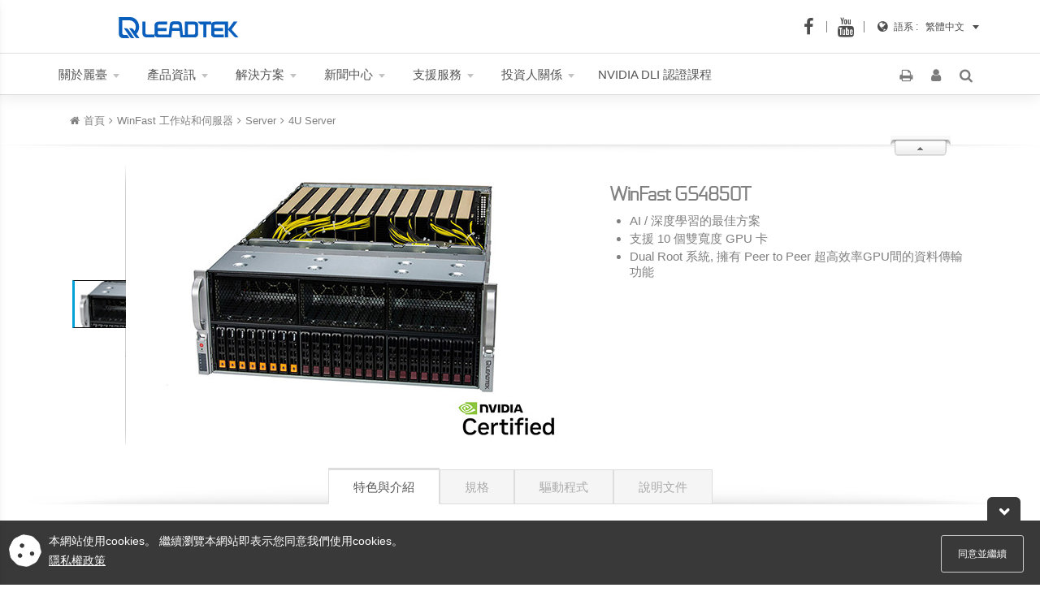

--- FILE ---
content_type: text/html; charset=utf-8
request_url: https://www.leadtek.com/cht/products/workstation_server(30)/WinFast_GS4850T(40976)/detail
body_size: 17738
content:


<!DOCTYPE html>

<html id="HtmlTag" lang="zh-TW">
<head id="mainHead"><meta charset="UTF-8" /><meta http-equiv="X-UA-Compatible" content="IE=edge" /><meta http-equiv="Content-Type" content="text/html; charset=UTF-8" /><meta name="description" content="WinFast 工作站和伺服器 - 4U/10 GPU/2 CPU/32 DIMM slot" /><meta name="rating" content="general" /><meta name="Author" content="Leadtek - MKT" /><meta name="copyright" content="Leadtek All Rights Reserved." /><meta name="robots" content="index,follow" /><meta name="googlebot" content="index,follow" /><meta name="viewport" content="width=device-width, initial-scale=1, shrink-to-fit=no" /><meta name="msvalidate.01" content="AAF77D9C99A007DF39D8FB212F770129" /><meta name="theme-color" content="#095fbc" /><meta name="csrf-token" content="93130cadf2c44c799e55c7e73511ee87" /><title>
	WinFast GS4850T | WinFast 工作站和伺服器 - Leadtek
</title>
    <script>(function(w,d,s,l,i){w[l]=w[l]||[];w[l].push({'gtm.start':
    new Date().getTime(),event:'gtm.js'});var f=d.getElementsByTagName(s)[0],
    j=d.createElement(s),dl=l!='dataLayer'?'&l='+l:'';j.async=true;j.src=
    'https://www.googletagmanager.com/gtm.js?id='+i+dl;f.parentNode.insertBefore(j,f);
    })(window,document,'script','dataLayer','GTM-PHRC8TD');</script>
    <link rel="shortcut icon" href="/LR_icon.png?v=1.0" /><link rel="icon" type="image/png" sizes="192x192" href="/LR_icon.png?v=1.0" /><link rel="apple-touch-icon-precomposed" sizes="196x196" href="/LR_icon.png?v=1.0" /><link href="/Content/SiteCSS?v5.0" rel="stylesheet"/>

    <!--[if lt IE 9]>
    <script src="//oss.maxcdn.com/html5shiv/3.7.2/html5shiv.min.js"></script>
    <script src="//oss.maxcdn.com/respond/1.4.2/respond.min.js"></script>
    <link id="respond_proxy" href="/respond-proxy.html" rel="respond_proxy" /><link id="respond_redirect" href="/images/respond.proxy.gif" rel="respond_redirect" />
	<script src="/Scripts/respond.proxy.js"></script>
    <![endif]-->    
        
    
    <meta property="og:type" content="website" />
    <meta id="ogLocale" property="og:locale" content="zh_TW"></meta>
    <meta id="logTitle" property="og:title" content="WinFast GS4850T | WinFast 工作站和伺服器 - Leadtek"></meta>    
    <meta id="logDescription" property="og:description" content="WinFast 工作站和伺服器 - 4U/10 GPU/2 CPU/32 DIMM slot"></meta>
    <meta id="logUrl" property="og:url" content="https://www.leadtek.com/cht/products/workstation_server(30)/WinFast_GS4850T(40976)/detail"></meta>
    <meta id="logImage" property="og:image" content="https://www.leadtek.com/p_images/zoom/40976_1Z.jpg"></meta>
    <meta property="fb:app_id" content="1486937544944918">
    <meta property="og:site_name" content="LEADTEK" />  
    <link rel="alternate" hreflang="en-US" href="https://www.leadtek.com/eng/products/workstation_server(30)/WinFast_GS4850T(40976)/detail" /><link rel="alternate" hreflang="zh-CN" href="https://www.leadtek.com/chs/products/workstation_server(30)/WinFast_GS4850T(40976)/detail" /><link rel="alternate" hreflang="ja-JP" href="https://www.leadtek.com/jp/products/workstation_server(30)/WinFast_GS4850T(40976)/detail" />
    
    <link href="/Content/product_introCSS?v=4.8" rel="stylesheet"/>

 
<meta name="keywords" content="WinFast 工作站和伺服器,WinFast GS4850T" /></head>
<body>
    
    <noscript><iframe src="https://www.googletagmanager.com/ns.html?id=GTM-PHRC8TD"
    height="0" width="0" style="display:none;visibility:hidden"></iframe></noscript>
    
    <div id="UpdateProgress">
        <div class="loading">
            <div class="sk-child sk-bounce1"></div>
            <div class="sk-child sk-bounce2"></div>
            <div class="sk-child sk-bounce3"></div>
            <div class="sk-child sk-bounce4"></div>
        </div>
        <div class="backbox"></div>
    </div>
    <header id="topmenu" class="navbar navbar-default navmeun navbar-fixed-top">
        <div class="navbar-top">
            <div class="container">
                <div class="row">
                    <div class="col-xs-2"><a href="/cht/" class="LR_logo" aria-label="Leadtek"><img src="/images/LR_logo_blue.svg" alt="leadtek" /></a></div>
                    <div class="col-xs-10">
                        <div id="compare" class="nav navbar-nav pull-right hidden-xs">
                            <div class="dropdown compareMenu">
                                <span class="count">0</span> <a class="dropdown-toggle">產品比較 <b class="caret"></b></a>
                                <div class="dropdown-menu">
                                    <button class="btn btn-wrap-fa btn-compare"><i class="fa fa-check"></i><span id="label_compare" class="btn-fa">產品比較</span></button>
                                    <div class="compare_item"></div>
                                    <span id="compare_alert"></span>
                                    <h4>產品比較表</h4>
                                    <div class="clear"></div>
                                </div>
                            </div>
                        </div>
                        <div class="pull-right">
                            <div id="select-lang_top">
                                <i class="fa fa-globe" aria-hidden="true"></i><span class="label_lang_top">語系 : &nbsp;</span>
                                <div id="lang-menu" class="dropdown">
                                    <a class="dropdown-toggle" data-toggle="dropdown" aria-haspopup="true" aria-expanded="false" aria-label="dropdown toggle">繁體中文<span class="caret"></span></a>
                                    <ul class="dropdown-menu dropdown-menu-right mutilang"></ul>
                                </div>
                            </div>
                        </div>
                        <div class="pull-right top_social"><a href="https://www.facebook.com/leadtektaiwan/" id="top_fb" target="_blank" rel="noopener" aria-label="facebook-leadtek"></a><a href="https://www.youtube.com/channel/UCDdX1c2fj5LtQ3zZnAL8MkA" id="top_YouTube" target="_blank" rel="noopener" aria-label="YouTube-leadtek"></a></div>
                    </div>
                </div>
            </div>
        </div>
        <div class="clear"></div>
        <div class="container">
            <div class="navbar_gap"></div>
            <button type="button" class="navbar-toggle" data-toggle="collapse" data-target="#navbar" aria-expanded="false" aria-controls="navbar" aria-label="toggle"><span class="icon-bar"></span><span class="icon-bar"></span><span class="icon-bar"></span></button>
            <div id="divclear"></div>
            <nav id="navbar" class="navbar-collapse collapse">
                <ul class="nav navbar-nav">
                    <li id="nav_company" class="dropdown"><a>關於麗臺 <b class="caret"></b></a>
                        <ul class="dropdown-menu">
                            <li class="dropdown-submenu">
                                <a href="javascript:void(0)">企業簡介<b class="caret"> </b></a>
                                <ul class="dropdown-menu">
                                    <li><a href="/cht/about/profile/#Tab1|About1">基本資料</a></li>
                                    <li><a href="/cht/about/history/#Tab1|About2">歷史沿革</a></li>                                    
                                    <li><a href="/cht/about/future/#Tab1|About3">未來展望</a></li>
                                    
                                </ul>
                            </li>
                            <li><a href="/ESG/cht/report-overview">永續發展</a></li>
                            <li><a href="/cht/about/legal/#Tab1|About7">隱私權政策</a></li>
                            <li><a href="/cht/about/region/#Tab1|About8">全球據點</a></li>
                            <li><a href="/cht/about/recruit/#Tab1|About9">人力資源</a></li><li><a href="/cht/about/quality/#Tab1|About10">品質體系</a></li>
                        </ul>
                    </li>
                    <li id="nav_category" class="dropdown navmeun-fw active"><a> 產品資訊 <b class="caret"> </b> </a><ul class="dropdown-menu"><li><div class="navmeun-content"><span id="cmdAsideMenu"><i class="fa fa-outdent"></i></span><div class="row toggle"><div class="col-sm-4 col-xs-6 nav match-height"><h4 class="cat-title">WinFast 工作站和伺服器</h4><ul id="products-menu" class="nav nav-pills nav-stacked"><li><a href="#item155" aria-controls="item155" data-toggle="pill" data-url="/cht/products/workstation_server(30)/Server(155)" data-seriesid="155">Server</a></li>
<li><a href="#item156" aria-controls="item156" data-toggle="pill" data-url="/cht/products/workstation_server(30)/Workstation(156)" data-seriesid="156">Workstation</a></li>
</ul></div><div class="col-sm-8 col-xs-6"><div class="tab-content"><div class="tab-pane row active" id="item155"><div class="col-sm-6 col-xs-12 border-left match-height"><h4 class="cat-title">Server</h4><ul class="list-unstyled"><li><a href="/cht/products/workstation_server(30)/Server(155)/10U(30220)" aria-controls="subitem30220" data-seriesid="30220" data-chipseriesid="30220" title="10U Server">10U Server</a></li>
<li><a href="/cht/products/workstation_server(30)/Server(155)/5U(30234)" aria-controls="subitem30234" data-seriesid="30234" data-chipseriesid="30234" title="5U Server">5U Server</a></li>
<li><a href="/cht/products/workstation_server(30)/Server(155)/4U(30221)" aria-controls="subitem30221" data-seriesid="30221" data-chipseriesid="30221" title="4U Server">4U Server</a></li>
<li><a href="/cht/products/workstation_server(30)/Server(155)/2U(30222)" aria-controls="subitem30222" data-seriesid="30222" data-chipseriesid="30222" title="2U Server">2U Server</a></li>
<li><a href="/cht/products/workstation_server(30)/Server(155)/1U(30223)" aria-controls="subitem30223" data-seriesid="30223" data-chipseriesid="30223" title="1U Server">1U Server</a></li>
</ul></div><div class="col-sm-6 hidden-xs product-info match-height"><a id="subitem30223" href="/cht/products/workstation_server(30)/WinFast_GS1030ST(30867)/detail" class="btn-more" data-release="20200407"><img class="icon-news yellow" data-src="/images/icon_pnews.svg" /><img data-src="/p_images/zoom/30867_1M.jpg?V=0" class="img-responsive img-hotnews" /><h4>WinFast GS1030ST</h4><h5>1U/2 GPU/1 CPU/6 DIMM slot</h5><small>more</small></a>
<a id="subitem30222" href="/cht/products/workstation_server(30)/WinFast_GS2055ST(51033)/detail" class="btn-more" data-release="20250325"><img class="icon-news yellow" data-src="/images/icon_pnews.svg" /><img data-src="/p_images/zoom/51033_1M.jpg?V=1.02" class="img-responsive img-hotnews" /><h4>WinFast GS2055ST</h4><h5>2U/4 GPU/1 CPU/8 DIMM slot</h5><small>more</small></a>
<a id="subitem30221" href="/cht/products/workstation_server(30)/WinFast_GS4855T(51037)/detail" class="btn-more" data-release="20250702"><img class="icon-news yellow" data-src="/images/icon_pnews.svg" /><img data-src="/p_images/zoom/51037_1M.jpg?V=1.01" class="img-responsive img-hotnews" /><h4>WinFast GS4855T</h4><h5>4U/10 GPU/2 CPU/24 DIMM slot</h5><small>more</small></a>
<a id="subitem30234" href="/cht/products/workstation_server(30)/WinFast_GS5855T(51044)/detail" class="btn-more" data-release="20250908"><img class="icon-news yellow" data-src="/images/icon_pnews.svg" /><img data-src="/p_images/zoom/51044_1M.jpg?V=1.02" class="img-responsive img-hotnews" /><h4>WinFast GS5855T</h4><h5>5U/10 GPU/2 CPU/24 DIMM slot</h5><small>more</small></a>
<a id="subitem30220" href="/cht/products/workstation_server(30)/WinFast_HSA1600(30863)/detail" class="btn-more" data-release="20200407"><img class="icon-news yellow" data-src="/images/icon_pnews.svg" /><img data-src="/p_images/zoom/30863_1M.jpg?V=0" class="img-responsive img-hotnews" /><h4>WinFast HSA1600</h4><h5>10U/16 GPU/2 CPU/24 DIMM slot</h5><small>more</small></a>
</div></div><div class="tab-pane row" id="item156"><div class="col-sm-6 col-xs-12 border-left match-height"><h4 class="cat-title">Workstation</h4><ul class="list-unstyled"><li><a href="/cht/products/workstation_server(30)/Workstation(156)/Supreme(30225)" aria-controls="subitem30225" data-seriesid="30225" data-chipseriesid="30225" title="Ultra High-end (Specialty)">Ultra High-end (Specialty)</a></li>
<li><a href="/cht/products/workstation_server(30)/Workstation(156)/High-end(30226)" aria-controls="subitem30226" data-seriesid="30226" data-chipseriesid="30226" title="High-end Workstation">High-end Workstation</a></li>
<li><a href="/cht/products/workstation_server(30)/Workstation(156)/Mainstream(30227)" aria-controls="subitem30227" data-seriesid="30227" data-chipseriesid="30227" title="Mid-end Workstation">Mid-end Workstation</a></li>
<li><a href="/cht/products/workstation_server(30)/Workstation(156)/Entry-level(30228)" aria-controls="subitem30228" data-seriesid="30228" data-chipseriesid="30228" title="Entry-level Workstation">Entry-level Workstation</a></li>
</ul></div><div class="col-sm-6 hidden-xs product-info match-height"><a id="subitem30228" href="/cht/products/workstation_server(30)/WinFast_WS752(51041)/detail" class="btn-more" data-release="20250804"><img class="icon-news yellow" data-src="/images/icon_pnews.svg" /><img data-src="/p_images/zoom/51041_1M.jpg?V=1.00" class="img-responsive img-hotnews" /><h4>WinFast WS752</h4><h5>Mid-Tower/1 GPU/1 CPU/4 DIMM slot</h5><small>more</small></a>
<a id="subitem30227" href="/cht/products/workstation_server(30)/WinFast_WS855(51045)/detail" class="btn-more" data-release="20250918"><img class="icon-news yellow" data-src="/images/icon_pnews.svg" /><img data-src="/p_images/zoom/51045_1M.jpg?V=1.01" class="img-responsive img-hotnews" /><h4>WinFast WS855</h4><h5>Mid-Tower / 2 GPU / 1 CPU / 4 DIMM slot</h5><small>more</small></a>
<a id="subitem30226" href="/cht/products/workstation_server(30)/WinFast_WS950(40980)/detail" class="btn-more" data-release="20230505"><img class="icon-news yellow" data-src="/images/icon_pnews.svg" /><img data-src="/p_images/zoom/40980_1M.jpg?V=0" class="img-responsive img-hotnews" /><h4>WinFast WS950</h4><h5>5U Rackmountable/Tower/4 GPU/1 CPU/16 DIMM slot</h5><small>more</small></a>
<a id="subitem30225" href="/cht/products/workstation_server(30)/WinFast_WS2040(40924)/detail" class="btn-more" data-release="20210723"><img class="icon-news yellow" data-src="/images/icon_pnews.svg" /><img data-src="/p_images/zoom/40924_1M.jpg?V=0" class="img-responsive img-hotnews" /><h4>WinFast WS2040</h4><h5>4U Rackmountable / Tower/4 GPU/2 Intel CPU/16 DIMM slot</h5><small>more</small></a>
</div></div></div></div></div></div></li></ul></li>
                    <li id="nav_solution" class="dropdown"><a>解決方案 <b class="caret"></b></a>
                        <ul class="dropdown-menu">
                            <li><a href="https://pcoip.leadtek.com/index_tw.html" rel="noopener" target="_blank">PCoIP 零信任架構方案</a></li>
<li class="dropdown-submenu">
    <a href="javascript:void(0)">AIDMS<b class="caret"> </b></a>
    <ul class="dropdown-menu">
        <li><a href="/cht/aidms/" target="_self">企業應用</a></li>
        <li><a href="/cht/aidms/llm_rag" target="_self">LLM RAG 快速打造企業應用的 AI 助理</a></li>
        <li><a href="/cht/aidms_education" target="_self">教育應用</a></li>
    </ul>
</li>
<li><a href="/cht/omniverse" target="_self">NVIDIA Omniverse Enterprise</a></li>
<li><a href="/cht/omniverse_enterprise" target="_self">Omniverse Enterprise體驗平台 | 3D設計協作</a></li>
<li><a href="/cht/products/MLOps(40)/GPU_Docker_Management_System_GDMS(30890)/detail" target="_self">GPU資源分配與管理系統 (GDMS)</a></li>
<li><a href="/cht/products/MLOps(40)/RTX_AI_Software_Pack(30889)/detail" target="_self">GPU AI 開發軟體</a></li>
                        </ul>
                    </li>
                    
                    <li id="nav_news" class="dropdown"><a>新聞中心 <b class="caret"></b></a>
                        <ul class="dropdown-menu">
                            <li><a href="/cht/news/product_news">最新消息</a></li>
                            <li><a href="/cht/news/event">活動新聞</a></li>
                            <li><a href="/cht/news/success_story">成功案例</a></li>
                        </ul>
                    </li>
                    <li id="nav_support" class="dropdown"><a>支援服務 <b class="caret"></b></a>
                        <ul class="dropdown-menu">
                            <li><a href="https://account.leadtek.com.tw/?lang=cht">會員專區</a></li>
                            <li><a href="/cht/support/download/"><span>下載專區</span></a></li>
                            <li><a href="https://account.leadtek.com.tw/serviceLogin?lang=cht&callback=product_reg"><span>產品註冊</span></a></li>
                            <li><a href="/cht/support/warranty/"><span>維修與保固</span></a></li>
                            
                            <li><a href="/cht/support/validate/">專業顯卡正品查詢</a></li>
                            
                            <li><a href="/cht/support/wheretobuy/">哪裡購買</a></li>
                            
                            <li><a href="/cht/taiwanbot/">台銀採購專區</a></li>
                            
                            <li><a href="/cht/support/QPP/">Leadtek QPP</a></li>
                            
                        </ul>
                    </li>
                    <li id="nav_IR" class="dropdown"><a>投資人關係 <b class="caret"></b></a>
                        <ul class="dropdown-menu">
                            <li><a href="/cht/about/Financials/#Tab2|IR1">財務資訊</a></li>
                            <li><a href="/cht/about/Stock/#Tab2|IR2">股務資訊</a></li>
                            <li><a href="/cht/about/Governance/#Tab2|IR3">公司治理</a></li>
                            <li><a href="/cht/about/Conference/#Tab2|IR4">法人說明會</a></li>
                            <li><a href="/cht/about/Contact/#Tab2|IR5">投資人聯絡資訊</a></li>
                        </ul>
                    </li>
                    <li id="nav_course">
                        <a href="/cht/courses/DLI">NVIDIA DLI <span class="hide-nav">認證課程</span></a>
                    </li>
                </ul>                
                <ul id="tool-link" class="social-links pull-right">                                    
                    <li id="icon_print"><a id="tool_link_print" onclick="window.print();" onfocus="this.blur()"><i class="fa fa-print" aria-hidden="true"></i></a></li>
                    <li id="tool_link_membership"><a href="https://account.leadtek.com.tw/?lang=cht" id="member_info" onfocus="this.blur()" target="_self"><i class="fa fa-user" aria-hidden="true"></i></a>
                        <div id="user_profile" class="hide">
                            <div class="pull-left"><img src="/images/dot.png" id="profile_img" /></div>
                            <div id="user_name" class="pull-left"></div>
                            <a id="user_logout" class="member-logout btn btn-link" onclick="showProgress();">登出</a>
                            <a href="https://account.leadtek.com.tw/ServiceList" class="btn btn-wrap-fa btn-member"><i class="fa fa-user-circle-o"></i><span class="btn-fa">我的帳號</span></a>                                    
                            <div class="clear"></div>
                        </div>
                    </li>
                    <li id="search_toggle"><a id="tool_link_search" class="search" data-toggle="modal" data-target="#searchModal"><i class="fa fa-search" aria-hidden="true"></i></a></li>
                    <li id="icon_EC" class="hidden"><a href="#" target="_blank" onfocus="this.blur()" rel="noopener"><i class="fa fa-shopping-cart" aria-hidden="true"></i></a></li>                               
                </ul>
                <div class="clear"></div>  
            </nav>
            <div class="clear"></div>
        </div>
    </header>
    <div id="container_wrap" class="shadow">                
        
    
                <section id="wrap_product">
                    <div class="container-fluid">
                        <div id="title_bar" class="container">
                            <ul class="link-crumbs col-xs-12" itemscope itemtype="http://schema.org/BreadcrumbList">
                                <li class="icon-home" itemprop="itemListElement" itemscope itemtype="http://schema.org/ListItem"><a href="/cht/" itemprop="item" aria-label="home"><i class="fa fa-home"></i><span class="hidden-xs" itemprop="name">首頁</span></a><meta itemprop="position" content="1" /></li><li class="active" itemprop="itemListElement" itemscope itemtype="http://schema.org/ListItem"><a href="/cht/products/workstation_server(30)/" itemprop="item"><span itemprop="name">WinFast 工作站和伺服器</span></a><meta itemprop="position" content="2" /></li><li class="active" itemprop="itemListElement" itemscope itemtype="http://schema.org/ListItem"><a itemprop="item" href="/cht/products/workstation_server(30)/Server(155)"><span itemprop="name">Server</span></a><meta itemprop="position" content="3" /></li><li class="active" itemprop="itemListElement" itemscope itemtype="http://schema.org/ListItem"><a itemprop="item" href="/cht/products/workstation_server(30)/Server(155)/4U_Server(30221)"><span itemprop="name">4U Server</span></a><meta itemprop="position" content="4" /></li><li class="hide" itemprop="itemListElement" itemscope itemtype="http://schema.org/ListItem"><a itemprop="item" href="/cht/products/workstation_server(30)/WinFast_GS4850T(40976)/detail"><span itemprop="name">WinFast GS4850T</span></a><meta itemprop="position" content="5"></li>
                            </ul> 
                            <div id="thumbToggle" class="pull-right"><span class="Toggle_collapse Toggle_out"></span></div>
                            <div class="clear"></div>
                        </div>
                        <div id="product_card">
                            <div id="prduct_photo" class="col-sm-7 col-xs-12 match-height">                                
                                <div id="thumbnail">
                                    <ul><li><a class="cloud-zoom-gallery selected" rel="useZoom: 'zoom1', smallImage: '/p_images/zoom/40976_1M.jpg?V=0'" href="/p_images/zoom/40976_1Z.jpg?V=0"><img src="/p_images/zoom/40976_1S.gif?V=0"></a></li></ul>
                                </div>
                                <div id="wrap_zoom">
                                    <a id="zoom1" class="cloud-zoom" href="/p_images/zoom/40976_1Z.jpg?V=0" rel="position:'inside',showTitle: false"><img src="/p_images/zoom/40976_1M.jpg?V=0" title="" class="zoom_img img-responsive" /></a>
                                </div>
                            </div>
                            <div id="product_descript" class="col-sm-5 col-xs-12 match-height">
                                 <ul id="compare_control">
                                    <li><span id="Label_addtoCompare">加入比較表</span></li>                      
                                    <li id="control_add">
                                        <input id="compare_add" type="image" src="/images/bt_cotroler_a1.png" />
                                    </li>
                                    <li id="control_remove">
                                        <input id="compare_remove" type="image" src="/images/bt_cotroler_b0.png" />
                                    </li>
                                </ul>
                                <h1 id="product_name">WinFast GS4850T</h1>
                                <ul>
    <li>AI / 深度學習的最佳方案</li>
    <li>支援 10 個雙寬度 GPU 卡</li>
    <li>Dual Root 系統, 擁有 Peer to Peer 超高效率GPU間的資料傳輸功能</li>
</ul>  
                                <div id="button_EC" class="hidden">
                                    <div class="padding-t-15 padding-b-20">
                                        <a href="#" target="_blank" rel="noopener">立即订购</a>
                                    </div>
                                </div>
                            </div>
                        </div>

                    </div>
                </section>
                <div id="nav-product" class="nav-wrap">
                    <ul class="nav nav-tabs">
                        <li class="active"><a id="bt_Overview" data-toggle="tab" href="#Overview">特色與介紹</a></li>
                        <li><a id="bt_Spec" data-toggle="tab" href="#Spec">規格</a></li>
                        <li><a id="bt_Drivers" data-toggle="tab" href="#Drivers">驅動程式</a></li>
                        <li><a id="bt_Manual" data-toggle="tab" href="#Manual">說明文件</a></li>
                    </ul>
                </div>
                <div id="tab-product" class="tab-content">
                    <div id="Overview" class="tab-pane active">                        
                        <div class="container">
                            <div class="col-md-12 col-xs-12">
                                <h3 class="text-info head-title"></h3>
                            </div>                           
                        </div>
                        <div id="PanelOverview"><style>
    @media (max-width:767px) {
        #section2.min-height-600, #section2 .min-height-600 {
            height: calc(76vw);
            min-height: calc(76vw) !important;
        }
    }
  </style>
<section id="section2" class="min-height-600" style="background-color: #020514;">
    <div class="container-full">
        <div class="row min-height-600">
            <div class="col-xs-12 min-height-600 bg bg_xs-contain bg_positionX-50 bg_positionY-100 dataResponse"
                    data-type="bg" data-det="/p_images/workstation_server/NVIDIA-Certified_server_tc.jpg"
                    data-mob="/p_images/workstation_server/NVIDIA-Certified_server_tc_mob.jpg">
            </div>
        </div>
    </div>
</section> 
<style>
    @media (max-width:767px) {
        #section2.min-height-600, #section2 .min-height-600 {
            height: calc(73vw);
            min-height: calc(73vw) !important;
        }
    }
</style>
<section id="section2" class="min-height-600 bg_color-black">
    <div class="container-full">
        <div class="row min-height-600">
            <div class="col-xs-12 min-height-600 bg bg_xs-contain bg_positionX-50 bg_positionY-100 dataResponse"
                    data-type="bg" data-det="/p_images/3d_graphic/WS4840_L_BG02.jpg"
                    data-mob="/p_images/3d_graphic/WS4840_L_BG02_mob.jpg">
                <div class="container">
                    <div class="row vcenter-xs min-height-600">
                        <div class="col-sm-6 col-sm-offset-2 col-xs-offset-1 col-xs-8 wow fadeInLeft">
                            <h1 style="color: #18E9FF;">應用類型</h1>
                            <ul class="text-white" style="padding-left: 20px;font-size: 1.3em;line-height: 1.6em;">
                                <li>AI / 深度學習(推論)</li>
                                <li>科學研究</li>
                                <li>3D 渲染農場</li>
                                <li>天體物理運算</li>
                            </ul>
                        </div>
                    </div>
                </div>
            </div>
        </div>
    </div>
</section>
<section id="section3" class="padding-t-30 padding-b-30 bg_color-black">
    <div id="PanelOverview" class="container">
        <h3 class="title-large text-white text-center GeForce">產品特色</h3>
        <img class="center-block img-responsive wow fadeIn" data-original="/p_images/workstation_server/WinFast_4850T_00.png">
        <br>
        <ul class="margin-left-30 padding-t-30 padding-b-15 text-white">
            <li>雙插槽 E (LGA-4677)支援第 5 代/第 4 代 Intel<sup>®</sup> Xeon<sup>®</sup> 可擴充處理器</li>
            <li>32個記憶體插槽(DIMM); 最高支援8TB 3DS ECC DDR5-5600MT/s RDIMM</li>
            <li>13個 PCI-E 5.0 x16插槽</li>
            <li>2 個 NVMe M.2 介面</li>
            <li>支援高達 10 個 NVIDIA 雙寬度 GPU 卡</li>
            <li>2 個10GbE 網路埠 與 1個IPMI 專用埠</li>
            <li>24 個熱插拔 2.5“ 磁碟槽，其中 8 個可支援NVMe</li>
            <li>8 個 92mm高耐用高轉速風扇</li>
            <li>4 個 2700W (2+2)備援鈦金級電源供應器(96%+)</li>
        </ul>
    </div>
</section>
<section class="min-height-400 bg_color-black">
    <div class="container-full">
        <div class="row min-height-400">
            <h3 class="title-large text-white text-center GeForce">支援多個 GPU 運算</h3>
                <div class="container nav-gap-right">
                    <div class="row vcenter-xs">
                        <div class="col-sm-1 col-xs-1"></div>
                        <div class="col-sm-6 col-xs-10 text-white">
                            <p>WinFast GS4850T 可支援多達 10 個雙寬度GPU的高效能伺服器, 可以支援 NVIDIA GPU, 包括 H100/A100/A40/A30/A10/A6000/6000 Ada 並可以搭配 NVLink 橋接器, 擴展多 GPU的運算效能, 符合 AI 深度學習/3D繪圖/模擬等應用的需求。</p>
                            <img class="img-responsive wow fadeIn animated" data-original="/p_images/3d_graphic/WS2040_icon.png" data-original="/p_images/3d_graphic/WS2040_icon.png">
                        </div>
                        <div class="col-sm-5 min-height-400">
                            <video class="width-f100" name="media" autoplay="" loop="" muted="" playsinline="" id="video_epyc-pci">
                                <source src="/p_images/workstation_server/GS4840.mp4">
                            </video>
                        </div>
                    </div>
                </div>
        </div>
    </div>
</section>

<style>
    @media (max-width:767px) {
        #section1.min-height-700, #section1 .min-height-700 {
            height: calc(70vw);
            min-height: calc(70vw) !important;
            background-size: auto 100%;
        }
    }
</style>
<section id="section1" class="min-height-700 bg_color-black">
    <div class="container-full">
        <div class="row min-height-700">
            <div class="col-xs-12 min-height-700 bg bg_positionX-50 bg_positionY-100 dataResponse" data-type="bg" data-det="/p_images/workstation_server/GS2050T_BG01_tw.jpg" data-mob="/p_images/workstation_server/GS2050T_BG01_tw_m.jpg">
            </div>
        </div>
    </div>
</section>

  
  <section id="section5" class="min-height-600 bg_color-gray">
    <div class="container">
        <div class="row">
            <div class="col-xs-12 min-height-600 bg bg_xs-contain bg_positionX-50 bg_positionY-80 dataResponse"
                 data-type="bg" data-det="/p_images/workstation_server/WS750_05.webp"
                 data-mob="/p_images/workstation_server/WS750_05_mob.webp">
                <div class="container nav-gap-right">
                    <div class="row min-height-600 vcenter-xs">
                        <div class="col-sm-7 col-xs-1 min-height-600"></div>
                        <div class="col-sm-6 col-xs-10">
                          <h3 class="title-large GeForce text-black">雙倍頻寬造就更高效能</h3>
                            <p>PCIe 5.0 擁有較 PCIe 4.0 雙倍的 I/O 頻寬.您可以使用 128 條 I/O 通道將連接 HPC 集群的網絡頻寬增加一倍，並滿足資料傳輸的巨大需求。關於其他應用程序需求和虛擬化環境，您可以以更高的速度連接到 GPU 加速器、NVMe 磁碟等。</p>
                        </div>
                    </div>
                </div>
            </div>
        </div>
    </div>
  </section>
  
  
<section id="section7" class="responsive min-height-500 bg_color-white">
    <div class="container">
        <div class="row min-height-500">
            <div class="col-xs-12 min-height-500 bg dataResponse" data-type="bg" data-det="/p_images/workstation_server/GS2045T_05.jpg" data-mob="/p_images/workstation_server/GS2045T_05_mob.jpg">
                <div class="row min-height-500">
                    <div class="col-sm-6 col-xs-10 col-sm-offset-3 col-xs-offset-1 text-center wow fadeIn">
                        <h3 class="title-large text-center GeForce text-black">SATA 與 NVMe 的傳輸效能比較</h3>
                    </div>
                </div>
            </div>
        </div>
    </div>
</section>

<section id="section6" class="min-height-400 bg_color-black">
    <div class="container padding-t-50 padding-b-50">
        <div class="row min-height-400 vcenter-xs">
            <div class="col-sm-1 col-xs-1"></div>
            <div class="col-sm-5 col-xs-12 text-white">
                <h3 class="title-large GeForce">高效率散熱系統</h3>
                <p>搭配 8 個可控制轉速的高耐用與高效能的風扇，不但可節省電力，並讓伺服器可以7天 24 小時不間斷地穩定工作</p>
            </div>
            <div class="col-sm-6">
                <img class="center-block img-responsive wow fadeInRight animated" data-original="/p_images/workstation_server/GS4840_en_01.png" data-original="/p_images/workstation_server/GS4840_en_01.png">
            </div>
        </div>
    </div>
</section>

<section class="padding-t-30 bg_color-white">
    <div class="container">
        <div class="center-block padding-tb">
            <img class="center-block img-responsive" data-original="/p_images/workstation_server/WinFast_4850T_01.png">
            <img class="center-block img-responsive" data-original="/p_images/workstation_server/WinFast_4840_04.png">
            <img class="center-block img-responsive" data-original="/p_images/workstation_server/WinFast_4850T_02.jpg">
        </div>
    </div>
</section>

<section class="bg_color-white">
    <div class="container">
        <div class="flex_col">
            <div class="flex_col_item">
                <h3 class="media-heading text-NV">真正的點對點 10 GPU系統</h3>
                <ul>
                    <li>高達10個GPU卡的PCI-E複雜設計</li>
                    <li>搭配新一代的PCI-E交換機，提供更多的PCI-E通道和頻寬</li>
                    <li>GPU 0/1/2/3/4/5/6/7之間採用點對點架構</li>
                    <li>搭配置GPUDirect RDMA 技術, 可進行伺服器擴充</li>
                </ul>
            </div>
            <div class="flex_col_item">
                <img class="center-block img-responsive" data-original="/p_images/GS4840_8.jpg" data-original="/p_images/GS4840_8.jpg" >
            </div>
        </div>
        <div class="flex_col">
            <div class="flex_col_item">
                <img class="center-block img-responsive" data-original="/p_images/workstation_server/WinFast_4850T_03.jpg" data-original="/p_images/workstation_server/WinFast_4850T_03.jpg">
            </div>
            <div class="flex_col_item">
                <h3 class="media-heading text-NV">GPUDirect RDMA（遠程直接記憶體存取）使網絡設備可以完全繞開CPU主機記憶體，直接存取GPU 記憶體</h3>
                <ul>
                    <li>加快與網l路和儲存設備的通信</li>
                    <li>GPU之間的點對點傳輸和記憶體存取</li>
                    <li>使用GPU和其他PCI-E設備之間的遠程直接記憶體存取（RDMA）傳輸，消除CPU頻寬和延遲的瓶頸</li>
                </ul>
            </div>
        </div>
    </div>
</section>

<section class="border-b padding-t-30 padding-b-30" style="background-color: #f9f9f9;">
    <div class="container">
<img class="img-responsive center-block" data-original="/p_images/3d_graphic/WS2040_icon2-01.png" >
        <h3 class="title-large text-info text-center">即時系統健康監控</h3>
        <p class="text-center">系統內建 BMC(Baseboard Management Controller) 晶片,可隨時回報系統健康狀態</p>
        <div class="flex_col">
            <div class="flex_col_item">
                <h4 class="media-heading text-NV">系統電壓監控</h4>
                電壓監控器將連續掃描關鍵電壓水平。一旦電壓變得不穩定，它將發出警告或向IPMI WebGUI和IPMIView發送錯誤消息。這些電壓水平的即時資訊全部都顯示在IPMI中。
            </div>
            <div class="flex_col_item">
                <h4 class="media-heading text-NV">風扇狀態監控</h4>
                BMC晶片中內嵌的系統運行狀況監視器，可以檢查系統風扇的轉速(RPM)狀態。CPU和機箱風扇轉速，可透過lPMI調整。
            </div>
            <div class="flex_col_item">
                <h4 class="media-heading text-NV">環境溫度控制</h4>
                BMC中的系統運行狀況傳感器，透過IPMI接口即時監控處理器和系統的溫度和電壓配置。每當CPU或系統的溫度超過用戶定義的上限時，系統 / CPU冷卻風扇就會提高轉速，以防止CPU或系統過熱。
            </div>
            <div class="flex_col_item">
                <h4 class="media-heading text-NV">系統資源警報</h4>
                此功能是通知用戶某些系統事件。例如，您可以設定系統溫度，CPU溫度，電壓和風扇轉速超出預定義範圍時向您提供警告。
            </div>
            <div class="flex_col_item">
                <h3 class="media-heading text-NV">選購軟體</h3>
                <div class="col-sm-6"><a href="https://www.leadtek.com/cht/products/MLOps(40)/RTX_AI_Software_Pack(30889)/detail"><img class="img-responsive" data-original="/p_images/RTX_logo.png"></a></div>
                <div class="col-sm-6"><a href="https://www.leadtek.com/cht/products/MLOps(40)/GPU_Docker_Management_System_GDMS(30890)/detail"><img class="img-responsive" data-original="/p_images/GDMS_logo.png"></a></div>
            </div>
        </div>
    </div>
</section>

<section class="bg_color-gray padding-t-60 padding-b-30">
    <div class="container">
        <h3 class="title-large text-info text-center">產品應用</h3><br>
        <div class="flex_col">
            <div class="media">
                <div class="media-left">
                    <img class="media-object" alt="Manufacturing" data-original="/p_images/WS730_5.jpg" style="display: block;" data-original="/p_images/WS730_5.jpg">
                </div>
                <div class="media-body">
                    <h3 class="media-heading text-NV">製造業</h3>
                    對產品進行建模，模擬，測試和改進，這是前所未有的。 利用WinFast工作站，製造商可以更快地設計創新產品並將其推向市場。
                </div>
            </div>
            <div class="media">
                <div class="media-left">
                    <img class="media-object" alt="Media & Entertainment" data-original="/p_images/WS730_6.jpg" style="display: block;" data-original="/p_images/WS730_6.jpg">
                </div>
                <div class="media-body">
                    <h3 class="media-heading text-NV">媒體與娛樂</h3>
                    從演出前到後期製作，業界最受好評的電影都需要最新的技術。 WinFast工作站在幕後工作，可為您提供講故事的精確度和功能。
                </div>
            </div>
            <div class="media">
                <div class="media-left">
                    <img class="media-object" alt="Architecture" data-original="/p_images/WS730_7.jpg" style="display: block;" data-original="/p_images/WS730_7.jpg">
                </div>
                <div class="media-body">
                    <h3 class="media-heading text-NV">建築，工程與施工</h3>
                    建築，工程和施工（AEC）空間中的工作流正在轉變。 由WinFast工作站提供的領先技術，使AEC團隊能夠優化設計工作流程，並為將來構建。
                </div>
            </div>
        </div>
    </div>
</section>
<section>
    <div class="container padding-t-60 padding-b-30">
        <h3 class="text-NV">AI的應用</h3><br>
        <div class="flex_col">
            <div class="flex_col_item">
                <div class="media">
                    <div class="media-left">
                        <img class="media-object" alt="CONSUMER INTERNET" data-original="/p_images/GS1030ST_01.jpg">
                    </div>
                    <div class="media-body">
                        <h4 class="media-heading">消費者互聯網</h4>
                        <ul>
                            <li>廣告個人化</li>
                            <li>點擊率最佳化</li>
                            <li>流失減少</li>
                        </ul>
                    </div>
                </div>
            </div>

            <div class="flex_col_item">
                <div class="media">
                    <div class="media-left">
                        <img class="media-object" alt="OIL & GAS" data-original="/p_images/GS1030ST_02.jpg">
                    </div>
                    <div class="media-body">
                        <h4 class="media-heading">石油和天然氣</h4>
                        <ul>
                            <li>感測器資料標籤對應</li>
                            <li>異常偵測</li>
                            <li>故障預測</li>
                        </ul>
                    </div>
                </div>
            </div>

            <div class="flex_col_item">
                <div class="media">
                    <div class="media-left">
                        <img class="media-object" alt="FINANCIAL SERVICES" data-original="/p_images/GS1030ST_03.jpg">
                    </div>
                    <div class="media-body">
                        <h4 class="media-heading">金融服務</h4>
                        <ul>
                            <li>索賠詐欺</li>
                            <li>客戶服務機器人</li>
                            <li>風險評估</li>
                        </ul>
                    </div>
                </div>
            </div>

            <div class="flex_col_item">
                <div class="media">
                    <div class="media-left">
                        <img class="media-object" alt="MANUFACTURING" data-original="/p_images/GS1030ST_04.jpg">
                    </div>
                    <div class="media-body">
                        <h4 class="media-heading">製造業</h4>
                        <ul>
                            <li>剩餘使用壽命估計</li>
                            <li>失敗預測</li>
                            <li>需求預測</li>
                        </ul>
                    </div>
                </div>
            </div>

            <div class="flex_col_item">
                <div class="media">
                    <div class="media-left">
                        <img class="media-object" alt="HEALTHCARE" data-original="/p_images/GS1030ST_05.jpg">
                    </div>
                    <div class="media-body">
                        <h4 class="media-heading">衛生保健</h4>
                        <ul>
                            <li>改善臨床護理</li>
                            <li>提高營運效率</li>
                            <li>加快藥物發現</li>
                        </ul>
                    </div>
                </div>
            </div>

            <div class="flex_col_item">
                <div class="media">
                    <div class="media-left">
                        <img class="media-object" alt="TELECOM" data-original="/p_images/GS1030ST_06.jpg">
                    </div>
                    <div class="media-body">
                        <h4 class="media-heading">電信</h4>
                        <ul>
                            <li>偵測網絡/安全/異常</li>
                            <li>預測網絡性能</li>
                            <li>網絡資源最佳化（SON）</li>
                        </ul>
                    </div>
                </div>
            </div>
            <div class="flex_col_item">
                <div class="media">
                    <div class="media-left">
                        <img class="media-object" alt="RETAIL" data-original="/p_images/GS1030ST_07.jpg">
                    </div>
                    <div class="media-body">
                        <h4 class="media-heading">零售</h4>
                        <ul>
                            <li>供應鍊和庫存管理</li>
                            <li>價格管理/降價最佳化</li>
                            <li>促銷順序和廣告目標</li>
                        </ul>
                    </div>
                </div>
            </div>
            <div class="flex_col_item">
                <div class="media">
                    <div class="media-left">
                        <img class="media-object" alt="AUTOMOTIVE" data-original="/p_images/GS1030ST_08.jpg">
                    </div>
                    <div class="media-body">
                        <h4 class="media-heading">汽車</h4>
                        <ul>
                            <li>個人化和智慧客戶互動</li>
                            <li>連線車輛預測維護</li>
                            <li>預測需求和容量規劃</li>
                        </ul>
                    </div>
                </div>
            </div>
            <div class="flex_col_item">
                <div class="media">
                    <div class="media-left">
                        <img class="media-object" alt="Smart Home" data-original="/p_images/WS830_5.jpg">
                    </div>
                    <div class="media-body">
                        <h4 class="media-heading">智能家居</h4>
                        <ul>
                            <li>AI揚聲器</li>
                            <li>照明</li>
                            <li>安全性AI設備</li>
                            <li>恆溫器AI吸塵器</li>
                        </ul>
                    </div>
                </div>
            </div>
        </div>
    </div>
</section>
<style>
    @media (max-width:767px) {
        #section11.min-height-600, #section11 .min-height-600 {
            height: calc(73vw);
            min-height: calc(73vw + 100px) !important;
        }
    }
  </style>
  <section id="section11" class="min-height-600 bg_color-black">
    <div class="container-full">
        <div class="row min-height-600">
            <div class="col-xs-12 min-height-600 bg bg_xs-contain bg_positionX-50 bg_positionY-100 dataResponse" data-type="bg" data-det="/p_images/3d_graphic/WS2040_BG09.jpg" data-mob="/p_images/3d_graphic/WS2040_BG09_mob.jpg" style="background-image:url(/p_images/3d_graphic/WS2040_BG09.jpg)">
                <div class="container nav-gap-right">
                    <div class="row min-height-600 vcenter-xs">
                        <div class="col-sm-1 col-xs-1 min-height-600"></div>
                        <div class="col-sm-5 col-xs-10 text-white">
                            <h2 class="title-large GeForce">麗臺 AI 管理系統 (GDMS)</h2>
                            <p>麗臺GPU Docker Management System(GDMS) 是一款以Docker為基礎的GPU資源分配與管理 的系統，透過直覺式圖型使用者介面，集中管理學校/企業的AI及大數據專案開發資源。</p>
                        </div>
                    </div>
                </div>
            </div>
        </div>
    </div>
  </section></div>
                        <div id="session_EC" class="hidden">
                            <div class="text-center padding-t-30 padding-b-50">
                                <a href="#" target="_blank" rel="noopener"><img class="img-responsive center-block" src="/p_images/leadtekshop.png" alt=""></a>
                            </div>
                        </div>
                    </div>
                    <div id="Spec" class="tab-pane">
                        <div class="container">
                            <div class="width-f100">
                                <div class="col-md-12 col-xs-12 padding-b-30">
                                    <h3 class="text-info head-title pull-left"></h3>
                                    <div id="comparison" class="pull-right margin-top-15 hide">
                                        <div class="btn-wrap-view">
                                            <a id="bt_comparison" href="/document/Quadro_Tesla_NVS_Comparison.png" class="btn fancybox-media">產品比較</a>
                                        </div>                                        
                                    </div>
                                    <div class="clear"></div>
                                    <h3>處理器</h3>
<table class="table table-bordered newtable">
    <tbody>
        <tr>
            <td class="text-blue-bold first"><span>中央處理器</span></td>
            <td class="last">
            <ul>
                <li>Dual Socket E (LGA-4677)<br />
                5th/4th Gen Intel<sup>&reg;</sup> Xeon<sup>&reg;</sup> Scalable processors</li>
                <li>4 UPI up to 16GT/s</li>
                <li>Support CPU TDP 350W,up to 64 cores</li>
            </ul>
            </td>
        </tr>
    </tbody>
</table>
<h3>系統記憶體</h3>
<table class="table table-bordered newtable">
    <tbody>
        <tr>
            <td class="text-blue-bold first"><span>記憶體容量</span></td>
            <td class="last">
            <ul>
                <li>32x DIMM slots</li>
                <li>Up to 8TB:32x 256 GB DRAM</li>
            </ul>
            </td>
        </tr>
        <tr>
            <td class="text-blue-bold first"><span>記憶體種類</span></td>
            <td class="last">5600MT/s ECC DDR5 RDIMM</td>
        </tr>
    </tbody>
</table>
<h3>內建裝置</h3>
<table class="table table-bordered newtable">
    <tbody>
        <tr>
            <td class="text-blue-bold first"><span>晶片組</span></td>
            <td class="last">Intel<sup>&reg;</sup> C741A</td>
        </tr>
        <tr>
            <td class="text-blue-bold first"><span>SATA</span></td>
            <td class="last">SATA3 (6Gbps); RAID 0/1/5/10 support</td>
        </tr>
        <tr>
            <td class="text-blue-bold first"><span>網路</span></td>
            <td class="last">2x 10GbE BaseT with Intel&reg; X710-AT2</td>
        </tr>
        <tr>
            <td class="text-blue-bold first"><span>IPMI 智慧平台管理介面</span></td>
            <td class="last">
            <ul>
                <li>Support for Intelligent Platform Management Interface v.2.0</li>
                <li>IPMI 2.0 with virtual media over LAN and KVM-over-LAN support</li>
            </ul>
            </td>
        </tr>
    </tbody>
</table>
<h3>輸入 / 輸出</h3>
<table class="table table-bordered newtable">
    <tbody>
        <tr>
            <td class="text-blue-bold first"><span>SATA</span></td>
            <td class="last">8x SATA3 (6Gbps) ports</td>
        </tr>
        <tr>
            <td class="text-blue-bold first"><span>NVMe</span></td>
            <td class="last">2x M.2 Socket support NVMe PCI-e 4.0x4</td>
        </tr>
        <tr>
            <td class="text-blue-bold first"><span>LAN</span></td>
            <td class="last">
            <ul>
                <li>2x RJ45 10GBase-T ports</li>
                <li>1x RJ45 Dedicated IPMI LAN port</li>
            </ul>
            </td>
        </tr>
        <tr>
            <td class="text-blue-bold first"><span>USB</span></td>
            <td class="last">2x USB 3.0 ports</td>
        </tr>
        <tr>
            <td class="text-blue-bold first"><span>Video</span></td>
            <td class="last">1x VGA port</td>
        </tr>
    </tbody>
</table>
<h3>外觀型態</h3>
<table class="table table-bordered newtable">
    <tbody>
        <tr>
            <td class="first">4U Rackmountable with Rail kit</td>
        </tr>
    </tbody>
</table>
<h3>外觀尺寸</h3>
<table class="table table-bordered newtable">
    <tbody>
        <tr>
            <td class="text-blue-bold first"><span>高度</span></td>
            <td class="last">7.0&quot; (178mm)</td>
        </tr>
        <tr>
            <td class="text-blue-bold first"><span>寬度</span></td>
            <td class="last">17.2&quot; (437mm)</td>
        </tr>
        <tr>
            <td class="text-blue-bold first"><span>深度</span></td>
            <td class="last">29&quot; (737mm)</td>
        </tr>
        <tr>
            <td class="text-blue-bold first"><span>重量</span></td>
            <td class="last">
            <ul>
                <li>Net Weight: 65.5 lbs (29.7 kg)</li>
                <li>Gross Weight: 100 lbs (45.3 kg)</li>
            </ul>
            </td>
        </tr>
    </tbody>
</table>
<h3>磁碟槽 / 存儲</h3>
<table class="table table-bordered newtable">
    <tbody>
        <tr>
            <td class="first">
            <ul>
                <li>24x 2.5&quot; hot-swap NVMe/SATA/SAS drive bays (8x 2.5&quot; NVMe hybrid; 8x 2.5&quot; NVMe dedicated)</li>
                <li>2 M.2 NVMe</li>
            </ul>
            </td>
        </tr>
    </tbody>
</table>
<h3>擴充插槽</h3>
<table class="table table-bordered newtable">
    <tbody>
        <tr>
            <td class="text-blue-bold first"><span>PCI-Express</span></td>
            <td class="last"><span>13 PCI-E Gen 5.0 X16 FHFL Slots</span></td>
        </tr>
        <tr>
            <td class="text-blue-bold first"><span>M.2</span></td>
            <td class="last">
            <ul>
                <li>2 M.2 Interface: PCI-E 4.0 x4</li>
                <li>Form Factor: 2280, 22110</li>
                <li>Key: M-Key</li>
            </ul>
            </td>
        </tr>
    </tbody>
</table>
<h3>系統散熱</h3>
<table class="table table-bordered newtable">
    <tbody>
        <tr>
            <td class="text-blue-bold first"><span>風扇</span></td>
            <td class="last">8 heavy duty fans with optimal fan speed control</td>
        </tr>
    </tbody>
</table>
<h3>電源供應器</h3>
<table class="table table-bordered newtable">
    <tbody>
        <tr>
            <td colspan="2">4x 2700W Redundant (2+2)Titanium level power supplies with PMBus</td>
        </tr>
        <tr>
            <td class="text-blue-bold first"><span>全部輸出電源</span></td>
            <td class="last">
            <ul>
                <li>AC Input: 2700W: 200-240Vac / 50-60Hz</li>
                <li>+12V: Max: 225A / Min: 0A (200Vac-240Vac)</li>
                <li>12V SB: Max: 3.5A / Min: 0A</li>
            </ul>
            </td>
        </tr>
    </tbody>
</table>
<h3>支援作業系統</h3>
<table class="table table-bordered newtable">
    <tbody>
        <tr>
            <td class="first">
            <ul>
                <li>Windows Server 2022/2025</li>
                <li>RedHat: RHEL 9.2</li>
                <li>Ubuntu 22.04/24.04 LTS</li>
            </ul>
            </td>
        </tr>
    </tbody>
</table>
<h3>作業環境</h3>
<table class="table table-bordered newtable">
    <tbody>
        <tr>
            <td class="text-blue-bold first"><span>RoHS</span></td>
            <td class="last">RoHS Compliant</td>
        </tr>
        <tr>
            <td class="text-blue-bold first"><span>環境規格</span></td>
            <td class="last">
            <ul>
                <li>Operating Temperature: 10&deg;C ~ 35&deg;C (50&deg;F ~ 95&deg;F)</li>
                <li>Non-operating Temperature: -40&deg;C to 60&deg;C (-40&deg;F to 140&deg;F)</li>
                <li>Operating Relative Humidity: 8% to 90% (non-condensing)</li>
                <li>Non-operating Relative Humidity: 5% to 95% (non-condensing)</li>
            </ul>
            </td>
        </tr>
    </tbody>
</table>
                                </div>
                            </div>
                        </div>
                    </div>
                    <div id="Drivers" class="tab-pane">
                        <div class="container">
                            <div class="width-f100">
                                <div class="col-md-12 col-xs-12 padding-b-30">
                                    <h3 class="text-info head-title"></h3>
                                    <table class="table table-bordered table-condensed listview"> <thead> <tr> <th colspan="5" class="gradient">WinFast GS4850T</th> </tr> <tr> <td width="90" align="center">OS</td> <td width="140" align="center">語系</td> <td width="160" align="center">版本</td> <td align="center">描述</td> <td width="55" align="center"><img src="/images/icon_download.gif" width="17" height="15" /></td> </tr> </thead> <tbody> <tr id="row_2" class="trToggle"><td colspan="5" class="groupTitle">BIOS</td></tr><tr class="child-row_2"><td class="text-center small"></td><td align="center">(English)</td><td align="center"><font size="1">2.6<br> ( 2025/8/15 )</font></td><td>BIOS<br>檔案大小 : [ <span class="size_kb"> 12191 KB</span> ] </td><td align="center"><a href="/codefile/downloadFile.ashx?file=System/GS4850T/GS4850T_BIOS_Ver.2.6.zip&token=93130cadf2c44c799e55c7e73511ee87"><img src="/images/icon_download.png" border="0" alt="download"></a></td></tr><tr id="row_8" class="trToggle"><td colspan="5" class="groupTitle">顯示晶片驅動程式</td></tr><tr class="child-row_8"><td class="text-center small"><img src="/images/OS/Windows.gif" alt=""><br>Server 2022</td><td align="center">(English)</td><td align="center"><font size="1">1.15.02/ 1.15.03<br> ( 2025/8/11 )</font></td><td>ASPEED Graphic<br>檔案大小 : [ <span class="size_kb"> 59635 KB</span> ] </td><td align="center"><a href="/codefile/downloadFile.ashx?file=System/GS4850T/ASPEED.zip&token=93130cadf2c44c799e55c7e73511ee87"><img src="/images/icon_download.png" border="0" alt="download"></a></td></tr><tr id="row_9" class="trToggle"><td colspan="5" class="groupTitle">網路卡驅動程式</td></tr><tr class="child-row_9"><td class="text-center small"><img src="/images/OS/Windows.gif" alt=""><br>Server 2022</td><td align="center">(English)</td><td align="center"><font size="1">28.2<br> ( 2023/12/21 )</font></td><td>Intel LAN<br>檔案大小 : [ <span class="size_kb"> 795222 KB</span> ] </td><td align="center"><a href="/codefile/downloadFile.ashx?file=System/GS4850T/PRO_v28.2.zip&token=93130cadf2c44c799e55c7e73511ee87"><img src="/images/icon_download.png" border="0" alt="download"></a></td></tr><tr id="row_12" class="trToggle"><td colspan="5" class="groupTitle">晶片組驅動程式</td></tr><tr class="child-row_12"><td class="text-center small"><img src="/images/OS/Windows.gif" alt=""><br>Server 2022</td><td align="center">(English)</td><td align="center"><font size="1">10.1.19485.8386<br> ( 2023/12/21 )</font></td><td>Chipset driver<br>檔案大小 : [ <span class="size_kb"> 3899 KB</span> ] </td><td align="center"><a href="/codefile/downloadFile.ashx?file=System/GS4850T/Chipset_v10.1.19485.8386-Public-Server.zip&token=93130cadf2c44c799e55c7e73511ee87"><img src="/images/icon_download.png" border="0" alt="download"></a></td></tr><tr id="row_42" class="trToggle"><td colspan="5" class="groupTitle">Intel VROC</td></tr><tr class="child-row_42"><td class="text-center small"><img src="/images/OS/Windows.gif" alt=""><br>Server 2022</td><td align="center">(English)</td><td align="center"><font size="1">8.0.0.4035<br> ( 2023/12/21 )</font></td><td>Intel VROC<br>檔案大小 : [ <span class="size_kb"> 29194 KB</span> ] </td><td align="center"><a href="/codefile/downloadFile.ashx?file=System/GS4850T/VROC_8.0.0.4035.zip&token=93130cadf2c44c799e55c7e73511ee87"><img src="/images/icon_download.png" border="0" alt="download"></a></td></tr><tr id="row_44" class="trToggle"><td colspan="5" class="groupTitle">Intel QAT</td></tr><tr class="child-row_44"><td class="text-center small"><img src="/images/OS/Windows.gif" alt=""><br>Server 2022</td><td align="center">(English)</td><td align="center"><font size="1">2.0.3-0004<br> ( 2023/12/21 )</font></td><td>Intel QAT<br>檔案大小 : [ <span class="size_kb"> 38284 KB</span> ] </td><td align="center"><a href="/codefile/downloadFile.ashx?file=System/GS4850T/QAT2.0.W.2.0.3-0004.zip&token=93130cadf2c44c799e55c7e73511ee87"><img src="/images/icon_download.png" border="0" alt="download"></a></td></tr> </tbody></table>
                                </div>
                            </div>
                        </div>                          
                    </div>

                    <div id="Manual" class="tab-pane">
                        <div class="container">
                            <div class="width-f100">
                                <div class="col-md-12 col-xs-12 padding-b-30">
                                    <h3 class="text-info head-title"></h3>
                                    <table class="table table-bordered table-condensed listview"> <thead> <tr> <th colspan="4" class="gradient">WinFast GS4850T</th> </tr> <tr> <td width="180" align="center">語系</td> <td width="160" align="center">版本</td> <td align="center">描述</td> <td width="55" align="center"><img src="/images/icon_download.gif" width="17" height="15" /></td> </tr> </thead> <tbody> <tr id="row_1" class="trToggle"><td colspan="4" class="groupTitle">User's Manual</td></tr><tr class="child-row_1"><td align="center">(English)</td><td align="center"><font size="1">1.0<br> ( 2025/2/3 )</font></td><td>User's manual<br>檔案大小 : [ <span class="size_kb">46568 KB</span> ] </td><td align="center"><a href="/codefile/downloadFile.ashx?file=System/GS4850T/GS4850T_manual.pdf&token=93130cadf2c44c799e55c7e73511ee87"><img src="/images/icon_download.png" border="0" alt="download"></a></td></tr> </tbody></table>
                                </div>
                            </div>
                        </div>   
                    </div>
                </div>
                <div class="width-f100 padding-b-20">
                    <hr class="tight margin-top-0 margin-bottom-20">
                    <div class="container">
                        <div class="sharethis-inline-share-buttons"></div> 
                    </div>  
                </div>
                <div class="info_attention bg-gradient">
                    <div class="container center-block">
                        <img id="Image_attention" src="/images/cht/icon_attention.png" />
                        <ul>
                            <li>本網站所提到的產品規格及資訊，若有變動恕不另行通知，一切以購買產品彩盒上的標示為準。</li>
<li>上述商品規格僅供參考，實際規格以實物為準，麗臺科技保留修改之權利。上市商品將視各區市場狀況而異，請與您的供應商確認實際出貨產品。</li>
<li>本網頁所標示附贈的轉接器、電纜和軟體等資訊僅供參考，麗臺保有調整變動之權利，若有更動恕不另行通知。</li>
<li>上述提及的所有品牌及產品名稱皆為各所屬公司的商標。</li>
                        </ul>
                    </div>
                </div>  
        <a id="goEC" href="javascript:void(0)" target="_blank" rel="noopener"><i class="fa fa-shopping-cart" aria-hidden="true"></i></a>
 

    </div>
    
    <footer id="page-footer">
        <section class="footer-inner container">
            <div class="row">
                <div class="col-lg-1 col-md-1 hidden-sm"></div>
                <div class="col-lg-5 col-md-5 col-sm-6 col-xs-12 padding-b-40 hidden-xs">
                    <h3>關於麗臺</h3>
                    <div class="widget-links">
                        <ul>
                            <li><a href="/cht/about/profile/#Tab1|About1"><i class="fa fa-angle-right" aria-hidden="true"></i>企業簡介</a></li>
                            <li><a href="/cht/about/history/#Tab1|About2"><i class="fa fa-angle-right" aria-hidden="true"></i>歷史沿革</a></li>
                            <li><a href="/cht/about/future/#Tab1|About3"><i class="fa fa-angle-right" aria-hidden="true"></i>未來展望</a></li>
                            
                            <li><a href="/ESG/cht/report-overview"><i class="fa fa-angle-right" aria-hidden="true"></i>永續發展</a></li>
                            <li><a href="/cht/about/legal/#Tab1|About7"><i class="fa fa-angle-right" aria-hidden="true"></i>隱私權政策</a></li>
                            <li><a href="/cht/about/region/#Tab1|About8"><i class="fa fa-angle-right" aria-hidden="true"></i>全球據點</a></li>
                            <li id="LRHR_Link"><a href="/cht/about/recruit/#Tab1|About9"><i class="fa fa-angle-right" aria-hidden="true"></i>人力資源</a></li>
                            <li><a href="/cht/about/IR/#Tab2|IR1"><i class="fa fa-angle-right" aria-hidden="true"></i>投資人關係</a></li>
                        </ul>
                    </div>
                </div>
                <div class="col-lg-1 hidden-md"></div>
                <div class="col-lg-5 col-md-5 col-sm-6 col-xs-12">
                    <h3>支援服務</h3>
                    <div class="widget"><span class="widget-title">聯絡方式 </span>
                        <h2><span id="HL_phone" class="h2">&nbsp; <strong><i class="fa fa-phone"></i>0800-600-206</strong></span></h2>
                        <h4><a id="LRService" href="/cht/contact" onclick="showProgress();" target="_self">&nbsp; <i class="fa fa-envelope-o"></i>&nbsp;service@leadtek.com.tw</a></h4>
                    </div>
                </div>
                <div class="col-lg-1 col-md-1 hidden-sm"></div>
                <div class="col-xs-12">
                    <div id="sgs_logo">
                        <a href="https://218.242.124.22:8082/businessCheck/verifKey.do?showType=extShow&serial=9031000020160418195742000000627390-SAIC_SHOW_310000-2016121511345285311&signData=MEYCIQCaA8zKO1gnN8CXYHzeJDwA+lCUecyA5asofb6ZcbJgtgIhAJfGtCS9guAicKJcd1yl69tCKxe/Kf3fKK8dMvqZ/9hV" target="_blank" rel="noopener"></a>
                        <p class="text-center"><a href="https://beian.miit.gov.cn/" target="_blank">沪ICP备14051368号-12</a></p>
                    </div>
                    <ul class="social">
                        <li id="bottom_fb"><a href="https://www.facebook.com/leadtektaiwan/" target="_blank" title="facebook-leadtek" rel="noopener"><i class="fa fa-facebook" aria-label="facebook-leadtek"></i></a></li>
                        <li id="bottom_YouTube"><a href="https://www.youtube.com/channel/UCDdX1c2fj5LtQ3zZnAL8MkA" target="_blank" title="YouTube-leadtek" rel="noopener"><i class="fa fa-youtube" aria-label="YouTube-leadtek"></i></a></li>
                        
                        
                        
                    </ul>
                    <div class="clear padding-b-30"></div>
                </div>
            </div>
        </section>
        
        <section class="endbar">
            <div class="inner container"><span class="copyright">&copy; 2026 麗臺科技股份有限公司 &nbsp; </span><span class="copyright hidden-sm hidden-xs">版權所有<span class="split">&nbsp; | &nbsp;</span><a href="/cht/about/legal/#Tab1|About7">隱私權政策</a> </span><span class="copyright hidden-xs"><span class="split">&nbsp; | &nbsp;</span><a href="/cht/contact/">聯絡我們</a><span class="split">&nbsp; | &nbsp;</span></span>
                <div id="select-lange"><i class="fa fa-globe hidden-xs" aria-hidden="true"></i><span class="hidden-xs">語系 : &nbsp;</span>
                    <div class="btn-group dropup">
                        <button type="button" class="btn btn-default btn-sm dropdown-select">繁體中文</button>
                        <button type="button" class="btn btn-default btn-sm dropdown-toggle" data-toggle="dropdown" aria-haspopup="true" aria-expanded="false" aria-label="dropdown toggle"><span class="caret"></span><span class="sr-only"></span></button>
                        <ul class="dropdown-menu dropdown-menu-right mutilang">
                            <li><a href="https://www.leadtek.com/cht/" onclick="showProgress();">繁體中文</a></li>
                            <li><a href="https://www.leadtek.com.cn/chs/" onclick="showProgress();">简体中文</a></li>
                            <li><a href="https://www.leadtek.com/eng/" onclick="showProgress();">English</a></li>
                            <li><a href="https://www.leadtek.com/jp/" onclick="showProgress();">日本語</a></li>
                            <li id="li_lang_vn" class="hide"><a href="https://www.leadtek.com/vn/" onclick="showProgress();">Việt Nam</a></li>
                        </ul>
                    </div>
                </div>
            </div>
        </section>
        <aside id="aside_cookie_pol">
            <div id="aside_bt_switch"><a>&nbsp;</a></div>
            <div id="aside_container">
                本網站使用cookies。 繼續瀏覽本網站即表示您同意我們使用cookies。
                <hr />
                <a class="LRlegal pull-left">隱私權政策</a> <a class="btn btn-xs pull-right">同意並繼續</a>
                <div class="clear"></div>
            </div>
        </aside>
    </footer>

    <a class="go-top" id="scrollToTop"></a>

    <section id="asideMenu" class="aside-menu">	
        <button id="btnHideAsideMenu" class="btn btn-close" type="button" aria-label="close button"><i class="fa fa-times"></i></button>
        <div class="nav clear">
    	    <ul>
                <li><a href="/cht/products/virtual_DS(24)" data-title="虛擬桌面系統">虛擬桌面系統</a></li>
<li><a href="/cht/products/graphics_cards(1)" data-title="WinFast,顯示卡,娛樂用繪圖卡,NVIDIA,顯卡,GeForce">顯示卡</a></li>
<li><a href="/cht/products/workstation_graphics(2)" data-title="Quadro工作站繪圖卡,NVIDIA專業繪圖顯示卡,工作站繪圖卡,專業繪圖卡,NVIDIA顯示卡,繪圖顯示卡,Tesla">NVIDIA 專業繪圖卡</a></li>
<li><a href="/cht/products/AI_HPC(37)" data-title="人工智慧與高效能運算">人工智慧與高效能運算</a></li>
<li><a href="/cht/products/MLOps(40)" data-title="MLOps 解決方案">MLOps 解決方案</a></li>
<li><a href="/cht/products/workstation_server(30)" data-title="WinFast 工作站和伺服器">WinFast 工作站和伺服器</a></li>

            </ul>
        </div> 
    </section>

    <!-- Search Modal -->
        <div class="modal fade" id="searchModal" tabindex="-1" role="dialog">
            <div class="modal-dialog center-block" role="document">
                <div class="modal-content">
                    <div class="modal-body">
                        <div class="row">
                            <div id="wrap_modalsearch" class="col-xs-12">
                                <div id="searchBar" class="input-group box-shadow-dark">
                                    <div class="input-group-btn search-panel">
                                        <button id="search_concept" type="button" class="btn btn-default btn-select">產品資訊</button>
                                        <button type="button" class="btn btn-default dropdown-toggle" data-toggle="dropdown" aria-haspopup="true" aria-expanded="false" aria-label="dropdown toggle"><span class="caret"></span><span class="sr-only"></span></button>
                                        <ul class="dropdown-menu" role="menu">
                                            <li><a href="#Products">產品資訊</a></li>
                                            <li><a href="#Drivers">驅動程式</a></li>
                                            <li><a href="#Manual">說明文件</a></li>
                                        </ul>
                                    </div>
                                    <input type="hidden" name="search_param" value="Products" id="search_param" />
                                    <input type="text" class="form-control" name="search_keyword" id="search_keyword" placeholder="Keyword Search" />
                                    <span class="input-group-btn">
                                        <button id="search_btn" class="btn btn-default" type="button"><i class="fa fa-search" aria-hidden="true"></i></button>
                                    </span>
                                </div>
                            </div>
                        </div>
                    </div>
                </div>
            </div>
        </div>

    <!-- NSbrowser Modal -->
    <div class="modal modal-middle fade" id="NSbrowserModal" tabindex="-1" role="dialog">
        <div class="modal-dialog" role="document">
            <div class="modal-content">
                <div class="modal-body">
                    <div class="row">
                        <div class="col-xs-12">
                            <h3 id="NSbrowserTitle" class="text-center">cht</h3>
                            <p id="NSbrowserP" class="text-center">未來展望</p>
                            <img src="/images/icon_browser.png" class="img-responsive center-block padding-b-30" />
                        </div>
                    </div>
                </div>
            </div>
        </div>
    </div>

    <!-- Policy Modal -->
    <div class="modal modal-middle fade" id="PolicyModal" tabindex="-1" role="dialog">
        <div class="modal-dialog" role="document">
            <div class="modal-content">
                <div class="modal-header">
                    <button type="button" class="close" data-dismiss="modal" aria-label="Close"><span aria-hidden="true">&times;</span></button>
                    <h4 class="modal-title">隱私權政策</h4>
                </div>
                <div class="modal-body">
                    <div class="row">
                        <div class="col-xs-12"></div>
                    </div>
                </div>
            </div>
        </div>
    </div>
    <script src="//ajax.microsoft.com/ajax/jQuery/jquery-1.10.2.min.js"></script>
    <script>!window.jQuery && document.write(unescape('%3Cscript src="/assets/js/jquery.min.js?v=1.10.2"%3E%3C/script%3E'))</script>
    <script src="/Scripts/jquery.loadscript.min.js?v=1.0"></script>
    <script src="/Scripts/resource.min.js?v=3.0"></script>
    
    
    <div class="modal modal-middle fade" id="DownloadModal" tabindex="-1" role="dialog">
        <div class="modal-dialog" role="document">
            <div class="modal-content">
                <div class="modal-header">
                    <button type="button" class="close" data-dismiss="modal" aria-label="Close"><span aria-hidden="true">&times;</span></button>
                    <div class="modal-title">請選擇任何一個伺服器下載您需要的檔案。</div>
                </div>
                <div class="modal-body">
                    <div class="alert alert-warning hide">
                        <i class="fa fa-exclamation-triangle"></i> <span id="Label_alert">安裝此應用程式前，請確認您已下載並安裝最新版的驅動程式</span>
                    </div>
                    <div class="map">
                        <a data-ftp=""><img src="/images/download_usa.gif" /></a><a data-ftp=""><img src="/images/download_europe.gif" /></a><a data-ftp=""><img src="/images/download_taiwan.gif" /></a>
                    </div>
                </div>
            </div>
        </div>
    </div>
 

    <script src="/bundles/commonJS?v=4.6.3"></script>

    
    
    <script src="/bundles/product_introJS?v=3.1"></script>

    
    <script id="oldScript"></script>
    <script>
        $(window).on("load", function (e) {
            setTimeout(function () {
                $.loadScript('//platform-api.sharethis.com/js/sharethis.js#property=594ccee062716e00115d302f&product=inline-share-buttons');
            }, 600);
        });
    </script> 



</body>
</html>
